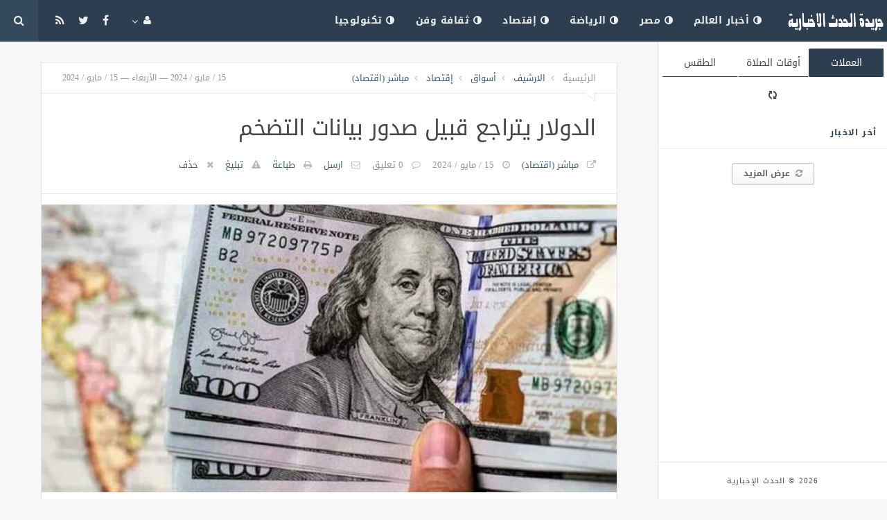

--- FILE ---
content_type: text/html; charset=UTF-8
request_url: https://www.alhadathalekhbarya.com/economy/6293.html
body_size: 6983
content:
<!doctype html><html xmlns="http://www.w3.org/1999/xhtml" xml:lang="ar" lang="ar" class="no-js"><head><title>الدولار
      يتراجع
      قبيل
      صدور
      بيانات
      التضخم</title><meta http-equiv="content-language" content="ar"><meta http-equiv="content-type" content="text/html; charset=UTF-8" /><meta name="generator" content="Www.Mubashier.Com [1.7.89]" /><meta name="viewport" content="width=device-width, initial-scale=1.0"/><meta name="copyright" content="الحدث الإخبارية" /><!--[if IE]><meta http-equiv="X-UA-Compatible" content="IE=100" /><![endif]--><link rel="canonical" href="https://www.alhadathalekhbarya.com/economy/6293.html" hreflang="ar"/><meta property="og:locale" content="ar"/><meta property="og:title" content="الدولار
      يتراجع
      قبيل
      صدور
      بيانات
      التضخم"/><meta property="og:image" content="https://www.alhadathalekhbarya.com/temp/resized/medium_2024-05-15-c94da24dc5.jpg"/><meta property="og:site_name" content="الحدث الإخبارية"/><meta property="og:description" content="مباشر-       انخفض       الدولار       إلى       أدنى       مستوى       في       شهر       مقابل   ..."/><meta property="og:url" content="https://www.alhadathalekhbarya.com/economy/6293.html"/><meta property="og:type" content="article"/><meta property="article:author" content="http://www.facebook.com/MubashierPage"/><meta property="article:publisher" content="http://www.facebook.com/MubashierPage"/><meta property="article:section" content="إقتصاد"/><meta property="article:published_time" content="2024-05-15T12:15:14+03:00"/><meta property="og:updated_time" content="2024-05-15T12:15:14+03:00"/><meta property="article:modified_time" content="2024-05-15T12:15:14+03:00"/><meta property="twitter:card" content="summary_large_image"/><meta property="twitter:description" content="مباشر-       انخفض       الدولار       إلى       أدنى       مستوى       في       شهر       مقابل   ..."/><meta property="twitter:title" content="الدولار
      يتراجع
      قبيل
      صدور
      بيانات
      التضخم"/><meta property="twitter:site" content="@Mubashiercms"/><meta property="twitter:domain" content="الحدث الإخبارية"/><meta property="twitter:creator" content="@Mubashiercms"/><meta property="twitter:image:src" content="https://www.alhadathalekhbarya.com/temp/resized/medium_2024-05-15-c94da24dc5.jpg"/><meta name="description" itemprop="description" content="مباشر-       انخفض       الدولار       إلى       أدنى       مستوى       في       شهر       مقابل   ..."/><meta name="keywords" itemprop="keywords" content="اسكربت مباشر ، جلب المحتوى كامل ، مجلة اخبارية"/><script type="text/javascript">var site_url = '';var return_url = '%2Feconomy%2F6293.html';var logged = false;var site_filetypes = /(\.|\/)(mp4|m4v|mov|wmv|flv|wma|m4a|mp3|wav|mpeg|flv|gif|jpg|jpg|png|bmp|swf|bz|bz2|zip|rar|sql|txt|pdf|pdf|doc|docx|dotx)$/i;var site_maxfilesize = 20971520;</script><script src="//code.jquery.com/jquery-1.11.3.min.js" type="text/javascript"></script><script src="//code.jquery.com/jquery-migrate-1.2.1.min.js" type="text/javascript"></script><link href="//maxcdn.bootstrapcdn.com/font-awesome/4.5.0/css/font-awesome.min.css" rel="stylesheet" crossorigin="anonymous"><link href='/temp/assets/f=/themes/jmagz/assets/style.css,/themes/jmagz/assets/addons.css,/themes/jmagz/assets/public/css/chosen/chosen.css,/themes/jmagz/assets/public/css/responsive.css,/themes/jmagz/assets/public/css/jquery.jscrollpane.css,/themes/jmagz/assets/public/css/magnific-popup.css,/themes/jmagz/assets/public/js/owl-carousel/owl.carousel.css' rel='stylesheet' media='all' type='text/css' />
<script src='/themes/jmagz/assets/public/js/zeroclipboard/ZeroClipboard.min.js'></script>
<link href='/temp/assets/f=/themes/jmagz/assets/public/css/style-midnightblue.css' rel='stylesheet' media='all' type='text/css' />
<style type='text/css'>
#navbar, .header-style-1 .logo,.top-search [name="query"] {height: 60px;}

header ul.menu > li > a, .top-socials li,
.top-search-toggle, .top-search [name="query"] {
    line-height: 60px;
}

#main { background-position: center center; }

    @media only screen and (min-width : 320px) and (max-width : 1024px) {
        body > header:after { content: ""; display: block; position: relative; height: 60px; width: 100%; }
        #navbar { position: fixed; z-index: 14; }
    }
    @media only screen and (min-width : 320px) and (max-width : 1024px) {
        .mobile-toggle, #navbar, .header-style-1 .logo, .top-search [name="s"] {
            height: 60px;
            line-height: 60px;
        }
    }

</style><link href="//fonts.googleapis.com/earlyaccess/droidarabickufi.css" rel="stylesheet" type="text/css" /><style type='text/css'>body {font-family: "Droid Arabic Kufi";}</style><script type='text/javascript'>/* <![CDATA[ */
 var jmagzoption = {"ajaxurl":"\/ajax.html","copyclipboard":"\u062a\u0645 \u0627\u0644\u0646\u0633\u062e","shareto":"\u0625\u0646\u0634\u0631 \u0627\u0644\u0649","gacode":"","usezoom":1,"ismobile":"","commentscript":"","fbapps":"","isie":"","postid":"0","isblog":""}; 
 /* ]]> */
</script><div id="fb-root"></div><link rel="shortcut icon" href="/favicon.ico"/></head><body class=""><nav id="mobile-menu" role="navigation"><section class="mobile-menu-container"><section class="mobile-search"><form method="get" class="search-form" action="/search.html"><input type="text" autocomplete="off" name="query" placeholder="هل تيحث عن شىء؟"><input type="hidden" name="form" value="search" /><button type="submit" name="button"><i data-loading="fa fa-spinner fa-spin" data-normal="fa fa-search" class="fa fa-search"></i></button></form></section><ul id="menu-mobile-menu" class=""><li class="toplogin"><a href="/login.html?return=%2Feconomy%2F6293.html">تسجيل دخول</a></li><li><a href="/register.html?return=%2Feconomy%2F6293.html">حساب جديد</a></li><li class="menu-item    bgnav"><a href="/world" class=""><i class="fa fa-adjust"></i> أخبار العالم</a></li><li class="menu-item    bgnav"><a href="/egypt" class=""><i class="fa fa-adjust"></i> مصر</a></li><li class="menu-item    bgnav"><a href="/sport" class=""><i class="fa fa-adjust"></i> الرياضة</a></li><li class="menu-item    bgnav"><a href="/economy" class=""><i class="fa fa-adjust"></i> إقتصاد</a></li><li class="menu-item    bgnav"><a href="/art" class=""><i class="fa fa-adjust"></i> ثقافة وفن</a></li><li class="menu-item    bgnav"><a href="/technology" class=""><i class="fa fa-adjust"></i> تكنولوجيا</a></li></ul></section></nav><header class="header-style-1"><div id="navbar"><a href="#" class="mobile-toggle sidebar-toggle"><i class="fa fa-newspaper-o"></i></a><a href="https://www.alhadathalekhbarya.com" class="logo"><img src="https://www.alhadathalekhbarya.com/content/theme/logo.png" data-at2x="https://www.alhadathalekhbarya.com/content/theme/logo.png" alt="الحدث الإخبارية" style="width: 150px;height: 60px;"></a><a href="https://www.alhadathalekhbarya.com" class="mobile-logo"><img src="https://www.alhadathalekhbarya.com/content/theme/logo.png" data-at2x="https://www.alhadathalekhbarya.com/content/theme/logo.png" alt="الحدث الإخبارية" style="width: 150px;height: 60px;"></a><nav class="main-nav"><ul class="menu"><li class="menu-item    bgnav"><a href="/world" class=""><i class="fa fa-adjust"></i> أخبار العالم</a></li><li class="menu-item    bgnav"><a href="/egypt" class=""><i class="fa fa-adjust"></i> مصر</a></li><li class="menu-item    bgnav"><a href="/sport" class=""><i class="fa fa-adjust"></i> الرياضة</a></li><li class="menu-item    bgnav"><a href="/economy" class=""><i class="fa fa-adjust"></i> إقتصاد</a></li><li class="menu-item    bgnav"><a href="/art" class=""><i class="fa fa-adjust"></i> ثقافة وفن</a></li><li class="menu-item    bgnav"><a href="/technology" class=""><i class="fa fa-adjust"></i> تكنولوجيا</a></li></ul><div class="right-nav"><ul class="right-menu menu"><li><a href="#"><i class="fa fa-user"></i></a><ul><li class="toplogin"><a href="/login.html?return=%2Feconomy%2F6293.html">تسجيل دخول</a></li><li><a href="/register.html?return=%2Feconomy%2F6293.html">حساب جديد</a></li></ul></li></ul><ul class="top-socials"><li><a target='_blank' href="https://fb.me/MubashierPage"><i class='fa fa-facebook'></i></a></li><li><a target='_blank' href="https://twitter.com/Mubashiercms"><i class='fa fa-twitter'></i></a></li><li><a target='_blank' href="/feed_factory"><i class='fa fa-rss'></i></a></li></ul><!-- /.top-socials --><div class="top-search no-active"><a href="#" class="top-search-toggle"><i class="fa fa-search"></i></a><form method="get" class="search-form" action="/search.html"><input type="text" autocomplete="off" name="query" placeholder="هل تبحث عن شيء؟"><input type="hidden" name="form" value="search" /><button type="submit" name="button"><i data-loading="fa fa-spinner fa-spin" data-normal="fa fa-search" class="fa fa-search"></i></button></form><div class="search-result"><div class="search-result-wrapper"></div><div class="search-noresult">لا توجد نتائج</div><div class="search-all-button">مزيد من النتائج</div></div></div></div><!-- /.right-nav --></nav><a href="#" class="mobile-toggle menu-toggle"><i class="fa fa-navicon"></i></a></div></header><aside id="sidebar"><section class="sidebar-posts"><div class="sidebar-widget"><ul class="nav nav-tabs nav-justified" role="tablist"><li role="presentation" class="active"><a href="#" data-src="/outside.php?case=currency" aria-controls="home" role="tab" data-toggle="tabajax" data-target="#outside-currency">العملات</a></li><li role="presentation" ><a href="#" data-src="/outside.php?case=praytime" aria-controls="home" role="tab" data-toggle="tabajax" data-target="#outside-praytime">أوقات الصلاة</a></li><li role="presentation" ><a href="#" data-src="/outside.php?case=weather" aria-controls="home" role="tab" data-toggle="tabajax" data-target="#outside-weather">الطقس</a></li></ul><div class="tab-content"><div role="tabpanel" class="tab-pane active" id="outside-currency"><i class="fa fa-refresh fa-spin"></i></div><div role="tabpanel" class="tab-pane " id="outside-praytime"><i class="fa fa-refresh fa-spin"></i></div><div role="tabpanel" class="tab-pane " id="outside-weather"><i class="fa fa-refresh fa-spin"></i></div></div></div><div class="sidebar-post-wrapper"><h2 class="sidebar-heading">أخر الاخبار</h2></div><div class="sidebar-loadmore-wrapper"><div class="sidebar-loadmore btn btn-small btn-default" data-cats="" data-period="0" data-order="1" data-page="1" data-end="نهاية الحتوى" data-loading="جارى التحميل ..." data-loadmore="عرض المزيد"><i class="btn-icon fa fa-refresh"></i><strong>عرض المزيد</strong></div></div></section><div class="sidebar-footer"><footer class="bottom"><p class="copyright">2026 &copy; الحدث الإخبارية</p></footer></div></aside><div id="main"><div class="section-wrap"><div class="wrapper"><div id="content" class="container"><article class="post clearfix">
    
    <header class="post-header clearfix">
	<div class="post-top-meta clearfix">
		<div class="breadcrumb" prefix="v: http://rdf.data-vocabulary.org/#">
			<span class="breadcrumb-item home-breadcrumb" typeof="v:Breadcrumb">
				<a href='https://www.alhadathalekhbarya.com' rel="v:url" property="v:title">الرئيسية</a>
			</span>
                            <span class="breadcrumb-item" typeof="v:Breadcrumb">
                    <a href='/archive.html?publishDateDay=15&publishDateMonth=05&publishDateYear=2024' rel="v:url" property="v:title"> الارشيف</a>
                </span>
                            <span class="breadcrumb-item" typeof="v:Breadcrumb">
                    <a href='/markets' rel="v:url" property="v:title"> أسواق</a>
                </span>
                            <span class="breadcrumb-item" typeof="v:Breadcrumb">
                    <a href='/economy' rel="v:url" property="v:title"> إقتصاد</a>
                </span>
                            <span class="breadcrumb-item" typeof="v:Breadcrumb">
                    <a href='/sources/34/%D9%85%D8%A8%D8%A7%D8%B4%D8%B1-%D8%A7%D9%82%D8%AA%D8%B5%D8%A7%D8%AF.html' rel="v:url" property="v:title"> مباشر (اقتصاد)</a>
                </span>
            		</div>
		<div class="post-date">
			<time class="post-date" datetime="2024-05-15 12:15:14">
				15 / مايو / 2024 — الأربعاء — 15 / مايو / 2024
			</time>
		</div>
	</div>
	<div class="post-header-container">
		<h1 class="post-title" itemprop="name">
			الدولار
      يتراجع
      قبيل
      صدور
      بيانات
      التضخم
		</h1>
		<div class="post-bottom-meta">
                                        <span class="post-source">
                    <a target="_blank" rel="nofollow" href="/economy/6293.html?source=true">مباشر (اقتصاد)</a>
                </span>
                            
			<time class="post-date" itemprop="dateCreated" datetime="2024-05-15 12:15:14">
				15 / مايو / 2024
			</time>
			<span class="post-total-comment">
				<a href="#comments">0 تعليق</a>
			</span>
			<meta itemprop="interactionCount" content="UserComments:0"/>

			
            

			<span class="post-emailthis">
				<a onclick="popitup('/emailthis.html?id=6293','',700,600); return false;" href="/emailthis.html?id=6293">ارسل</a>
			</span>
                            <span class="post-printit">
                    <a onclick="popitup('/printit.html?id=6293','',800,600); return false;" href="/printit.html?id=6293">طباعة</a>
                </span>
            
            				<span class="post-report">
					<a onclick="popitup('/report/6293','',800,600); return false;" href="/report/6293" rel="nofollow">تبليغ</a>
				</span>
            
            				<span class="post-remove">
					<a onclick="popitup('/removal_request/6293','',800,600); return false;" href="/removal_request/6293" rel="nofollow">حذف</a>
				</span>
            
            		</div>
	</div>
</header> 
    
        	<figure class='featured featured-image gallery'>
    		<a href="https://www.alhadathalekhbarya.com/content/uploads/2024/05/15/c94da24dc5.jpg">
                <img itemprop='image' src='https://www.alhadathalekhbarya.com/temp/thumb/900x450_uploads,2024,05,15,c94da24dc5.jpg' alt='الدولار
      يتراجع
      قبيل
      صدور
      بيانات
      التضخم'>
            </a>
    		<p class='wp-caption-text'>
    			الدولار
      يتراجع
      قبيل
      صدور
      بيانات
      التضخم
    		</p>
    	</figure>
    
    <section class="article-sharer section container clearfix">
	<div class="socials-share">
				<a target="_blank" data-shareto="Facebook" href="https://www.facebook.com/sharer/sharer.php?u=https%3A%2F%2Fwww.alhadathalekhbarya.com%2Feconomy%2F6293.html" class="social-share share-facebook">
		<i class="fa fa-facebook"></i><span class="share-text">إنشر  على الفيسبوك</span>
		</a>
		<a target="_blank" data-shareto="Twitter" href="https://twitter.com/intent/tweet?via=Mubashiercms&text=%D8%A7%D9%84%D8%AF%D9%88%D9%84%D8%A7%D8%B1%0A++++++%D9%8A%D8%AA%D8%B1%D8%A7%D8%AC%D8%B9%0A++++++%D9%82%D8%A8%D9%8A%D9%84%0A++++++%D8%B5%D8%AF%D9%88%D8%B1%0A++++++%D8%A8%D9%8A%D8%A7%D9%86%D8%A7%D8%AA%0A++++++%D8%A7%D9%84%D8%AA%D8%B6%D8%AE%D9%85&url=https%3A%2F%2Fwww.alhadathalekhbarya.com%2Feconomy%2F6293.html" class="social-share share-twitter">
		<i class="fa fa-twitter"></i><span class="share-text">إنشر على تويتر</span>
		</a>
		<a target="_blank" data-shareto="Google" href="https://plus.google.com/share?url=https%3A%2F%2Fwww.alhadathalekhbarya.com%2Feconomy%2F6293.html" class="social-share share-google-plus">
		<i class="fa fa-google-plus"></i>
		</a>
        			<a target="_blank" data-shareto="Pinterest" href="https://pinterest.com/pin/create/button/?url=https%3A%2F%2Fwww.alhadathalekhbarya.com%2Feconomy%2F6293.html&amp;media=https%3A%2F%2Fwww.alhadathalekhbarya.com%2Fcontent%2Fuploads%2F2024%2F05%2F15%2Fc94da24dc5.jpg&amp;description="
			class="social-share share-pinterest">
			<i class="fa fa-pinterest"></i>
			</a>
        		<a target="_blank" data-shareto="Linked In" href="http://www.linkedin.com/shareArticle?mini=true&amp;url=https%3A%2F%2Fwww.alhadathalekhbarya.com%2Feconomy%2F6293.html&amp;title=&amp;summary=%D8%A7%D9%84%D8%AF%D9%88%D9%84%D8%A7%D8%B1%0A++++++%D9%8A%D8%AA%D8%B1%D8%A7%D8%AC%D8%B9%0A++++++%D9%82%D8%A8%D9%8A%D9%84%0A++++++%D8%B5%D8%AF%D9%88%D8%B1%0A++++++%D8%A8%D9%8A%D8%A7%D9%86%D8%A7%D8%AA%0A++++++%D8%A7%D9%84%D8%AA%D8%B6%D8%AE%D9%85"
		class="social-share share-linkedin">
		<i class="fa fa-linkedin"></i>
		</a>
	</div>
    </section>
<div class="dummy-share-block">
</div> 

	<section class="article-content">
				
        <p>نعرض لكم زوارنا أهم وأحدث الأخبار فى المقال الاتي:<br />
الدولار
      يتراجع
      قبيل
      صدور
      بيانات
      التضخم, اليوم الأربعاء 15 مايو 2024 11:15 صباحاً</p><div> <p>  </p> <p> مباشر- انخفض الدولار إلى أدنى مستوى في شهر مقابل اليورو، اليوم الأربعاء، عقب تراجع عائدات سندات الخزانة، مع ترقب المستثمرين لتقرير التضخم الأمريكي، الذي سيصدر في وقت لاحق من اليوم.</p> <p> وظل الين بالقرب من أدنى مستوى له في أسبوعين، مع استمرار فجوة العائد بين السندات اليابانية ونظيراتها الأمريكية في تشجيع لبيع الين، وفق "رويترز"<span>.</span></p> <p> وارتفع اليورو بنسبة 0.03% إلى 1.0823 دولار أمريكي في التداولات الأسيوية المبكرة، بعدما صعد في وقت سابق إلى 1.0828 دولار أمريكي للمرة الأولى منذ العاشر من إبريل/نيسان<span>.</span></p> <p> وتراجع مؤشر الدولار الأمريكي، الذي يقيس آداء العملة مقابل 6 من العملات الرئيسية، بنحو 0.11% إلى 104.94، بعد أن انخفض لأدنى مستوى في أسبوع ونصف عند 104.92 في وقت سابق<span>.</span></p> <p> وهبط العائد على سندات الخزانة الأمريكية طويلة الأجل إلى 4.44%<span>.</span></p> <p> ومن المتوقع أن يظهر تقرير التضخم، ارتفاع أسعار المستهلكين بنسبة 0.3% على أساس شهري في إبريل/نيسان، أي بانخفاض عن 0.4% في الشهر السابق، وفقا لاستطلاع أجرته "رويترز"<span>.</span></p> <p> وكانت أسعار المستهلكين أعلى من المتوقع في الربع الأول من العام، وهي المحرك الأول لوتيرة تخفيضات أسعار الفائدة الأمريكية.</p> <p> وعلى الرغم من تراجع الدولار على نطاق واسع خلال التعاملات المبكرة، مقابل العملات الرئيسية، إلا أنه استمر في الارتفاع مقابل الين.</p> <p> وانخفض الدولار 0.12% إلى 156.245 ين، لكنه ارتفع إلى 156.80 خلال التعاملات المبكرة<span>.</span></p> <p> وانتعش اليوان الصيني من أدنى مستوى في أسبوعين مقابل الدولار، بعدما عزز تقرير عن خطة محتملة لتخفيف تداعيات الرسوم الجمركية الأمريكية، معنويات المستثمرين.</p> <p> وانخفض الدولار 0.24% إلى 7.2232 يوان في التعاملات الخارجية بعد أن بلغ أعلى مستوياته منذ الأول من مايو/ أيار عند 7.2460 يوان<span>.</span></p> <p> وصعد الدولار النيوزيلندي 0.37% إلى 0.6062 دولار أمريكي، ولامس في وقت سابق 0.6064 دولار أمريكي للمرة الأولى منذ 10 إبريل/نيسان.</p> <p>  </p> <p> <a rel="nofollow"> </a><a href="https://www.mubasher.info/marketing" class="c17" rel="nofollow"><span>للتداول والاستثمار في البورصة المصرية اضغط هنا</span></a></p> <p> <a href="https://t.me/MubasherInfoo" class="c17" rel="nofollow"> <span> تابعوا آخر أخبار البورصة والاقتصاد عبر قناتنا على تليجرام</span></a></p> <p>  </p> <p> ترشيحات:</p> <p> <a href="https://www.mubasher.info/news/4284766/%D8%A7%D9%84%D9%88%D8%B8%D8%A7%D8%A6%D9%81-%D8%A7%D9%84%D8%A3%D9%85%D8%B1%D9%8A%D9%83%D9%8A%D8%A9-%D8%AA%D9%86%D9%85%D9%88-%D8%A8%D9%88%D8%AA%D9%8A%D8%B1%D8%A9-%D8%A3%D9%82%D9%84-%D9%85%D9%86-%D8%A7%D9%84%D9%85%D8%AA%D9%88%D9%82%D8%B9-%D9%88%D8%AA%D8%B6%D9%8A%D9%81-175-000-%D9%88%D8%B8%D9%8A%D9%81%D8%A9/" class="c17" rel="nofollow"> الوظائف الأمريكية تنمو بوتيرة أقل من المتوقع وتضيف 175,000 وظيفة</a></p> <p> <a href="https://www.mubasher.info/news/4284758/%D8%A7%D9%82%D8%AA%D8%B5%D8%A7%D8%AF%D9%8A-%D8%AA%D8%A8%D8%A7%D9%8A%D9%86-%D8%A7%D9%84%D8%B3%D9%8A%D8%A7%D8%B3%D8%A9-%D8%A7%D9%84%D9%86%D9%82%D8%AF%D9%8A%D8%A9-%D8%A8%D9%8A%D9%86-%D8%A7%D9%84%D9%81%D9%8A%D8%AF%D8%B1%D8%A7%D9%84%D9%8A-%D9%88%D8%A7%D9%84%D8%A3%D9%88%D8%B1%D9%88%D8%A8%D9%8A-%D9%8A%D8%B6%D8%B1-%D8%A8%D9%85%D9%86%D8%B7%D9%82%D8%A9-%D8%A7%D9%84%D9%8A%D9%88%D8%B1%D9%88/" class="c17" rel="nofollow"> اقتصادي: تباين السياسة النقدية بين الفيدرالي والأوروبي يضر بمنطقة اليورو</a></p> <p> <a href="https://www.mubasher.info/news/4284656/-%D8%A3%D8%A8%D9%84-%D8%A7%D9%86%D8%AE%D9%81%D8%A7%D8%B6-%D8%A7%D9%84%D9%85%D8%A8%D9%8A%D8%B9%D8%A7%D8%AA-%D8%A8%D8%A3%D9%82%D9%84-%D9%85%D9%86-%D8%A7%D9%84%D9%85%D8%AA%D9%88%D9%82%D8%B9-%D8%A5%D9%84%D9%89-90-%D9%85%D9%84%D9%8A%D8%A7%D8%B1-%D8%AF%D9%88%D9%84%D8%A7%D8%B1/" class="c17" rel="nofollow"> <span> "</span>أبل": انخفاض المبيعات بأقل من المتوقع إلى 90 مليار دولار</a></p> <p>  </p> <p>  </p> <p>  </p> </div>
        
        
				<div id="end-content">
		</div>
	</section>
    
    




	        <section id="comments" class="comment-wrapper section">
            <h3 class='comment-heading'>
                0 تعليق
            </h3>
            <ul class="nav nav-tabs" id="comments_tabs"><li class="active"><a href="#facebook">Facebook</a></li></ul><div class="tab-content"><div class="tab-pane active" id="facebook"><div class='fb-comments' data-href='https://www.alhadathalekhbarya.com/economy/6293.html' data-numposts='6' data-width='100%'></div></div></div>
        </section>
	
</article>
<!-- Side Ads -->
<div id="sidecontent-promotion" class="container">
</div>
</div><footer id="footer"><div id="footer-content" class="container clearfix"><aside class="col-md-5 column"><div class="footer-widget widget_text" id="text-2"><div class="textwidget"><h1><a href="" class="footer-logo"><img src="/content/theme/footer_logo.png" alt="الحدث الإخبارية" data-pin-no-hover="true"></a></h1><p>مجلة ادارة محتوى اخبارية متكاملة لادارة اى نوع من المواقع الاخبارية</p><br><div class="socials-widget"><a target='_blank' href="https://fb.me/MubashierPage"><i class='fa fa-facebook'></i></a><a target='_blank' href="https://twitter.com/Mubashiercms"><i class='fa fa-twitter'></i></a><a href="/feed_factory"><i class="fa fa-rss"></i></a></div></div></div></aside><aside class="col-md-12 footer-subscribe-form"><span>اشترك فى النشرة البريدية لتحصل على احدث الاخبار</span><form method="post" action="https://feedburner.google.com/fb/a/mailverify" target="popupwindow" onsubmit="window.open('http://feedburner.google.com/fb/a/mailverify?uri=mubashier/ETvF', 'popupwindow', 'scrollbars=yes,width=550,height=520');return true"><div class="input-group form-group" style="margin-bottom:0;"><input type="email" name="email" class="form-control" placeholder="اكتب بريدك الالكترونى ..."><input type="hidden" value="mubashier/ETvF" name="uri"/><input type="hidden" name="loc" value="en_US"/><span class="input-group-btn"><input class="btn btn-primary" type="submit" value="إشترك"></span></div></form></aside></div><div class="footer-bottom container center"><nav class="footer-nav"><ul id="menu-footer-menu" class=""></ul></nav><p class="copyright">2026 &copy; <a target="_blank" title="قالب جلب الأخبار تلقائياً بواسطة Rss" href="http://mubashier.com"><img src="https://mubashier.com/logo/mini.png" title="قالب جلب الأخبار تلقائياً بواسطة Rss"></a></p></div><!-- /.footer-bottom --></footer></div><div class="ajax-overlay"><div id="postloader"></div></div></div></div><script src='/temp/assets/f=/themes/jmagz/assets/public/js/plugins.js,/themes/jmagz/assets/public/js/html5shiv.min.js,/themes/jmagz/assets/public/js/main.js'></script>
<img width="1" height="1" src="/temp/stats/0.gif?id=6293&cat_id=12&source_id=34&timezone=Africa/Cairo&697d6cf0cde36" border="0"/><script type='text/javascript'>$(function () { $("#comments_tabs a").click(function (e) {e.preventDefault();$(this).tab("show");}) });</script><script type='text/javascript'>(function(d){var js, id = 'facebook-jssdk'; if (d.getElementById(id)) {return;}js = d.createElement('script'); js.id = id; js.async = true;js.src = '//connect.facebook.net/ar_AR/all.js#appId=&xfbml=1';d.getElementsByTagName('head')[0].appendChild(js);}(document));</script></body></html><!-- Time:0.04084300994873 -->

--- FILE ---
content_type: text/css; charset=utf-8
request_url: https://www.alhadathalekhbarya.com/temp/assets/f=/themes/jmagz/assets/public/css/style-midnightblue.css
body_size: 698
content:
#navbar{background-color:#2c3e50}.featured-post .caption .post-categories
a{background-color:rgba(44,62,80, 0.75)}header ul.menu > li > a:hover, header ul.menu>li.sfHover>a,.mobile-toggle{background-color:#34495e}header ul.menu > li > a, .top-socials li a, .top-search-toggle, .top-search button, .top-search [name='s']{color:#ecf0f1}header ul.menu>li>a:before{background-color:#507091}.header-style-1 .logo,.right-nav,.right-menu{border-color:#2c3e50 !important}#top{background-color:#34495e}.top-search-toggle{background-color:#34495e;color:#ecf0f1}a, .section-heading strong, .archive-heading strong, .article-content.dropcap > p:first-child:first-letter,
.article-content p.dropcap:first-letter, .dropcaps, .popup-heading,
.commentlist .bypostauthor > .comment-body > .comment-author > .fn,
.price-info strong, .productinfo a.aff-link, .article-content .subheading,
.topcart .empty-cart
a{color:#415c76}::-moz-selection{background:#415c76}::selection{background:#415c76}.featured-slider-thumbnail .owl-item.active
img{border-color:#415c76}#postloader{border-top-color:#415c76}.breakingnews{background:#161f27}.owl-breakingnews .owl-wrapper-outer:after{background:-moz-linear-gradient(right,  rgba(22,31,39,0) 0%, rgba(22,31,39,1) 100%);background:-webkit-gradient(linear, right top, right top, color-stop(0%,rgba(22,31,39,0)), color-stop(100%,rgba(22,31,39,1)));background:-webkit-linear-gradient(right,  rgba(22,31,39,0) 0%,rgba(22,31,39,1) 100%);background:-o-linear-gradient(right,  rgba(22,31,39,0) 0%,rgba(22,31,39,1) 100%);background:-ms-linear-gradient(right,  rgba(22,31,39,0) 0%,rgba(22,31,39,1) 100%);background:linear-gradient(to left,  rgba(22,31,39,0) 0%,rgba(22,31,39,1) 100%)}.breakingnews-marquee ul:before{background:-moz-linear-gradient(right,  rgba(22,31,39,1) 0%, rgba(22,31,39,0) 100%);background:-webkit-gradient(linear, right top, left top, color-stop(0%,rgba(22,31,39,1)), color-stop(100%,rgba(22,31,39,0)));background:-webkit-linear-gradient(right,  rgba(22,31,39,1) 0%,rgba(22,31,39,0) 100%);background:-o-linear-gradient(right,  rgba(22,31,39,1) 0%,rgba(22,31,39,0) 100%);background:-ms-linear-gradient(right,  rgba(22,31,39,1) 0%,rgba(22,31,39,0) 100%);background:linear-gradient(to left,  rgba(22,31,39,1) 0%,rgba(22,31,39,0) 100%)}.breakingnews-marquee ul:after{background:-moz-linear-gradient(right,  rgba(22,31,39,0) 0%, rgba(22,31,39,1) 100%);background:-webkit-gradient(linear, right top, left top, color-stop(0%,rgba(22,31,39,0)), color-stop(100%,rgba(22,31,39,1)));background:-webkit-linear-gradient(right,  rgba(22,31,39,0) 0%,rgba(22,31,39,1) 100%);background:-o-linear-gradient(right,  rgba(22,31,39,0) 0%,rgba(22,31,39,1) 100%);background:-ms-linear-gradient(right,  rgba(22,31,39,0) 0%,rgba(22,31,39,1) 100%);background:linear-gradient(to left,  rgba(22,31,39,0) 0%,rgba(22,31,39,1) 100%)}.breakingnews-item a, .breakingnews-item .post-title a, .owl-breakingnews .owl-buttons div, .breakingnews-marquee a, .breakingnews-marquee a:hover{color:#ecf0f1}.breakingnews-item .post-date, .breakingnews-marquee .post-date{color:#7b99b7}.breakingnews-item .post-category a, .breakingnews-marquee .post-category
a{color:#ecf0f1}.owl-breakingnews .owl-item, .owl-breakingnews .owl-buttons{border-color:#161f27}.breakingnews-heading{color:#2c3e50}.sidebar-heading{color:#2c3e50}.sidebar-posts .post-title
a{color:#2c3e50}.sidebar-posts .post-meta .post-category
a{color:#2c3e50}.sidebar-widget .nav > li.active > a,.sidebar-widget .nav>li>a:hover{background-color:#2c3e50;color:#FFF}.sidebar-widget ul.bubbles li .bubble-title{background-color:#2c3e50}.sidebar-widget .nav-tabs>li>a{border-bottom-color:#2c3e50}.sidebar-widget .nav-tabs>li.active>a{border-color:#2c3e50}.active.sidebar-post-item{background-color:#e5ebf1;border-color:#cad6e2}.jpreloader
span{background:#e5ebf1}@-webkit-keyframes
jpreloader{0%{height:6px;transform:translateY(0px);background:#e5ebf1}25%{height:12px;transform:translateY(3px);background:#34495e}50%{height:6px;transform:translateY(0px);background:#577a9e}100%{height:6px;transform:translateY(0px);background:#a3b8cc}}@-moz-keyframes
jpreloader{0%{height:6px;transform:translateY(0px);background:#e5ebf1}25%{height:12px;transform:translateY(3px);background:#34495e}50%{height:6px;transform:translateY(0px);background:#577a9e}100%{height:6px;transform:translateY(0px);background:#a3b8cc}}@-o-keyframes
jpreloader{0%{height:6px;transform:translateY(0px);background:#e5ebf1}25%{height:12px;transform:translateY(3px);background:#34495e}50%{height:6px;transform:translateY(0px);background:#577a9e}100%{height:6px;transform:translateY(0px);background:#a3b8cc}}@keyframes
jpreloader{0%{height:6px;transform:translateY(0px);background:#e5ebf1}25%{height:12px;transform:translateY(3px);background:#34495e}50%{height:6px;transform:translateY(0px);background:#577a9e}100%{height:6px;transform:translateY(0px);background:#a3b8cc}}#footer-content{background:#2c3e50}#footer-content, #footer-content
a{color:#ecf0f1}#footer h1, #footer h2, #footer h3, #footer h4, #footer h5, #footer
h6{color:#ecf0f1}.footer-bottom
a{color:#2c3e50;text-shadow:none}#main{background-position:center center}@media only screen and (min-width : 320px) and (max-width : 1024px){.mobile-toggle, #navbar, .header-style-1 .logo, .top-search [name='s']{height:60px;line-height:60px}}